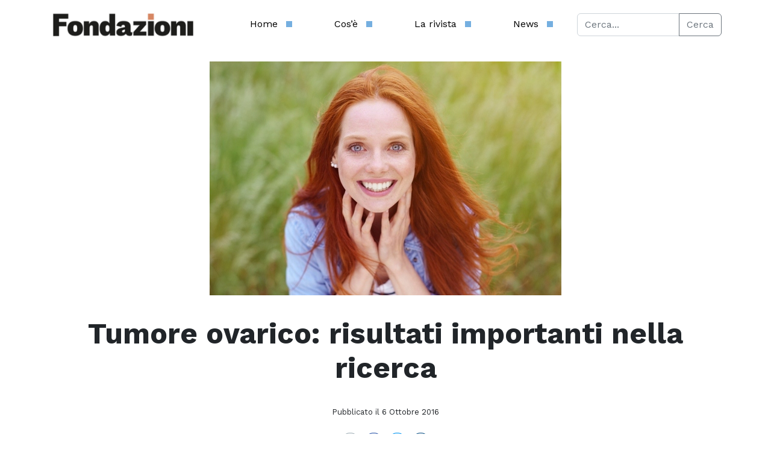

--- FILE ---
content_type: text/html; charset=UTF-8
request_url: https://fondazioni.acri.it/2016/10/06/tumore-ovarico-risultati-importanti-nella-ricerca/
body_size: 68775
content:

<!DOCTYPE html>
<html lang="it-IT">
<head>
	<meta charset="UTF-8">
	<meta name="viewport" content="width=device-width, initial-scale=1, shrink-to-fit=no">
	<script src='https://acconsento.click/script-gtm.js' id='acconsento-script' data-key='5UUiZw6IFTXJeOYAWBAO98f4ltJSV2G3G1LT7BBl'></script>
	<meta name='robots' content='index, follow, max-image-preview:large, max-snippet:-1, max-video-preview:-1' />

	<!-- This site is optimized with the Yoast SEO plugin v26.7 - https://yoast.com/wordpress/plugins/seo/ -->
	<title>Tumore ovarico: risultati importanti nella ricerca - Fondazioni - ACRI</title>
	<link rel="canonical" href="https://fondazioni.acri.it/2016/10/06/tumore-ovarico-risultati-importanti-nella-ricerca/" />
	<meta property="og:locale" content="it_IT" />
	<meta property="og:type" content="article" />
	<meta property="og:title" content="Tumore ovarico: risultati importanti nella ricerca - Fondazioni - ACRI" />
	<meta property="og:description" content="Fondazione Cariplo ha finanziato, insieme ad Airc (Associazione Italiana per la Ricerca sul Cancro) un importante studio sul MiROvaR, ovvero quella che &egrave; considerata la firma molecolare del carcinoma ovarico, il pi&ugrave; letale dei tumori di tipo ginecologico. MiROvaR consente di evidenziare il rischio di ricaduta delle pazienti sin dal momento della diagnosi, grazie all&rsquo;analisi [&hellip;]" />
	<meta property="og:url" content="https://fondazioni.acri.it/2016/10/06/tumore-ovarico-risultati-importanti-nella-ricerca/" />
	<meta property="og:site_name" content="Fondazioni - ACRI" />
	<meta property="article:published_time" content="2016-10-06T14:44:46+00:00" />
	<meta property="article:modified_time" content="2023-03-21T13:48:53+00:00" />
	<meta property="og:image" content="https://fondazioni.acri.it/wp-content/uploads/2019/12/shutterstock_431193127-6_10_2016-16_44_46-1.jpg" />
	<meta property="og:image:width" content="584" />
	<meta property="og:image:height" content="388" />
	<meta property="og:image:type" content="image/jpeg" />
	<meta name="author" content="AcriGest" />
	<meta name="twitter:card" content="summary_large_image" />
	<meta name="twitter:creator" content="@acri_ufficiale" />
	<meta name="twitter:site" content="@acri_ufficiale" />
	<meta name="twitter:label1" content="Scritto da" />
	<meta name="twitter:data1" content="AcriGest" />
	<meta name="twitter:label2" content="Tempo di lettura stimato" />
	<meta name="twitter:data2" content="2 minuti" />
	<script type="application/ld+json" class="yoast-schema-graph">{"@context":"https://schema.org","@graph":[{"@type":"Article","@id":"https://fondazioni.acri.it/2016/10/06/tumore-ovarico-risultati-importanti-nella-ricerca/#article","isPartOf":{"@id":"https://fondazioni.acri.it/2016/10/06/tumore-ovarico-risultati-importanti-nella-ricerca/"},"author":{"name":"AcriGest","@id":"https://fondazioni.acri.it/#/schema/person/a5df86f6d93ef0ed662bca74368f2905"},"headline":"Tumore ovarico: risultati importanti nella ricerca","datePublished":"2016-10-06T14:44:46+00:00","dateModified":"2023-03-21T13:48:53+00:00","mainEntityOfPage":{"@id":"https://fondazioni.acri.it/2016/10/06/tumore-ovarico-risultati-importanti-nella-ricerca/"},"wordCount":388,"publisher":{"@id":"https://fondazioni.acri.it/#organization"},"image":{"@id":"https://fondazioni.acri.it/2016/10/06/tumore-ovarico-risultati-importanti-nella-ricerca/#primaryimage"},"thumbnailUrl":"https://fondazioni.acri.it/wp-content/uploads/2019/12/shutterstock_431193127-6_10_2016-16_44_46-1.jpg","articleSection":["Innovazione","Temi"],"inLanguage":"it-IT"},{"@type":"WebPage","@id":"https://fondazioni.acri.it/2016/10/06/tumore-ovarico-risultati-importanti-nella-ricerca/","url":"https://fondazioni.acri.it/2016/10/06/tumore-ovarico-risultati-importanti-nella-ricerca/","name":"Tumore ovarico: risultati importanti nella ricerca - Fondazioni - ACRI","isPartOf":{"@id":"https://fondazioni.acri.it/#website"},"primaryImageOfPage":{"@id":"https://fondazioni.acri.it/2016/10/06/tumore-ovarico-risultati-importanti-nella-ricerca/#primaryimage"},"image":{"@id":"https://fondazioni.acri.it/2016/10/06/tumore-ovarico-risultati-importanti-nella-ricerca/#primaryimage"},"thumbnailUrl":"https://fondazioni.acri.it/wp-content/uploads/2019/12/shutterstock_431193127-6_10_2016-16_44_46-1.jpg","datePublished":"2016-10-06T14:44:46+00:00","dateModified":"2023-03-21T13:48:53+00:00","breadcrumb":{"@id":"https://fondazioni.acri.it/2016/10/06/tumore-ovarico-risultati-importanti-nella-ricerca/#breadcrumb"},"inLanguage":"it-IT","potentialAction":[{"@type":"ReadAction","target":["https://fondazioni.acri.it/2016/10/06/tumore-ovarico-risultati-importanti-nella-ricerca/"]}]},{"@type":"ImageObject","inLanguage":"it-IT","@id":"https://fondazioni.acri.it/2016/10/06/tumore-ovarico-risultati-importanti-nella-ricerca/#primaryimage","url":"https://fondazioni.acri.it/wp-content/uploads/2019/12/shutterstock_431193127-6_10_2016-16_44_46-1.jpg","contentUrl":"https://fondazioni.acri.it/wp-content/uploads/2019/12/shutterstock_431193127-6_10_2016-16_44_46-1.jpg","width":584,"height":388},{"@type":"BreadcrumbList","@id":"https://fondazioni.acri.it/2016/10/06/tumore-ovarico-risultati-importanti-nella-ricerca/#breadcrumb","itemListElement":[{"@type":"ListItem","position":1,"name":"Home","item":"https://fondazioni.acri.it/"},{"@type":"ListItem","position":2,"name":"Tumore ovarico: risultati importanti nella ricerca"}]},{"@type":"WebSite","@id":"https://fondazioni.acri.it/#website","url":"https://fondazioni.acri.it/","name":"Fondazioni - ACRI","description":"","publisher":{"@id":"https://fondazioni.acri.it/#organization"},"potentialAction":[{"@type":"SearchAction","target":{"@type":"EntryPoint","urlTemplate":"https://fondazioni.acri.it/?s={search_term_string}"},"query-input":{"@type":"PropertyValueSpecification","valueRequired":true,"valueName":"search_term_string"}}],"inLanguage":"it-IT"},{"@type":"Organization","@id":"https://fondazioni.acri.it/#organization","name":"Fondazioni - ACRI","url":"https://fondazioni.acri.it/","logo":{"@type":"ImageObject","inLanguage":"it-IT","@id":"https://fondazioni.acri.it/#/schema/logo/image/","url":"https://fondazioni.acri.it/wp-content/uploads/2023/03/fondazioni-logo-mar-23.svg","contentUrl":"https://fondazioni.acri.it/wp-content/uploads/2023/03/fondazioni-logo-mar-23.svg","width":462,"height":72,"caption":"Fondazioni - ACRI"},"image":{"@id":"https://fondazioni.acri.it/#/schema/logo/image/"},"sameAs":["https://x.com/acri_ufficiale","https://www.linkedin.com/company/associazione-fondazioni-di-origine-bancaria-acri/mycompany/"]},{"@type":"Person","@id":"https://fondazioni.acri.it/#/schema/person/a5df86f6d93ef0ed662bca74368f2905","name":"AcriGest","image":{"@type":"ImageObject","inLanguage":"it-IT","@id":"https://fondazioni.acri.it/#/schema/person/image/","url":"https://secure.gravatar.com/avatar/05e45db448a3c0fb3363aebbf772a8b81ff39242f267c2ad637c974f56385545?s=96&d=mm&r=g","contentUrl":"https://secure.gravatar.com/avatar/05e45db448a3c0fb3363aebbf772a8b81ff39242f267c2ad637c974f56385545?s=96&d=mm&r=g","caption":"AcriGest"},"url":"https://fondazioni.acri.it/author/acrigest/"}]}</script>
	<!-- / Yoast SEO plugin. -->


<link rel="alternate" type="application/rss+xml" title="Fondazioni - ACRI &raquo; Feed" href="https://fondazioni.acri.it/feed/" />
<link rel="alternate" type="application/rss+xml" title="Fondazioni - ACRI &raquo; Feed dei commenti" href="https://fondazioni.acri.it/comments/feed/" />
<link rel="alternate" type="application/rss+xml" title="Fondazioni - ACRI &raquo; Tumore ovarico: risultati importanti nella ricerca Feed dei commenti" href="https://fondazioni.acri.it/2016/10/06/tumore-ovarico-risultati-importanti-nella-ricerca/feed/" />
<link rel="alternate" title="oEmbed (JSON)" type="application/json+oembed" href="https://fondazioni.acri.it/wp-json/oembed/1.0/embed?url=https%3A%2F%2Ffondazioni.acri.it%2F2016%2F10%2F06%2Ftumore-ovarico-risultati-importanti-nella-ricerca%2F" />
<link rel="alternate" title="oEmbed (XML)" type="text/xml+oembed" href="https://fondazioni.acri.it/wp-json/oembed/1.0/embed?url=https%3A%2F%2Ffondazioni.acri.it%2F2016%2F10%2F06%2Ftumore-ovarico-risultati-importanti-nella-ricerca%2F&#038;format=xml" />
<style id='wp-img-auto-sizes-contain-inline-css'>
img:is([sizes=auto i],[sizes^="auto," i]){contain-intrinsic-size:3000px 1500px}
/*# sourceURL=wp-img-auto-sizes-contain-inline-css */
</style>
<style id='wp-emoji-styles-inline-css'>

	img.wp-smiley, img.emoji {
		display: inline !important;
		border: none !important;
		box-shadow: none !important;
		height: 1em !important;
		width: 1em !important;
		margin: 0 0.07em !important;
		vertical-align: -0.1em !important;
		background: none !important;
		padding: 0 !important;
	}
/*# sourceURL=wp-emoji-styles-inline-css */
</style>
<style id='wp-block-library-inline-css'>
:root{--wp-block-synced-color:#7a00df;--wp-block-synced-color--rgb:122,0,223;--wp-bound-block-color:var(--wp-block-synced-color);--wp-editor-canvas-background:#ddd;--wp-admin-theme-color:#007cba;--wp-admin-theme-color--rgb:0,124,186;--wp-admin-theme-color-darker-10:#006ba1;--wp-admin-theme-color-darker-10--rgb:0,107,160.5;--wp-admin-theme-color-darker-20:#005a87;--wp-admin-theme-color-darker-20--rgb:0,90,135;--wp-admin-border-width-focus:2px}@media (min-resolution:192dpi){:root{--wp-admin-border-width-focus:1.5px}}.wp-element-button{cursor:pointer}:root .has-very-light-gray-background-color{background-color:#eee}:root .has-very-dark-gray-background-color{background-color:#313131}:root .has-very-light-gray-color{color:#eee}:root .has-very-dark-gray-color{color:#313131}:root .has-vivid-green-cyan-to-vivid-cyan-blue-gradient-background{background:linear-gradient(135deg,#00d084,#0693e3)}:root .has-purple-crush-gradient-background{background:linear-gradient(135deg,#34e2e4,#4721fb 50%,#ab1dfe)}:root .has-hazy-dawn-gradient-background{background:linear-gradient(135deg,#faaca8,#dad0ec)}:root .has-subdued-olive-gradient-background{background:linear-gradient(135deg,#fafae1,#67a671)}:root .has-atomic-cream-gradient-background{background:linear-gradient(135deg,#fdd79a,#004a59)}:root .has-nightshade-gradient-background{background:linear-gradient(135deg,#330968,#31cdcf)}:root .has-midnight-gradient-background{background:linear-gradient(135deg,#020381,#2874fc)}:root{--wp--preset--font-size--normal:16px;--wp--preset--font-size--huge:42px}.has-regular-font-size{font-size:1em}.has-larger-font-size{font-size:2.625em}.has-normal-font-size{font-size:var(--wp--preset--font-size--normal)}.has-huge-font-size{font-size:var(--wp--preset--font-size--huge)}.has-text-align-center{text-align:center}.has-text-align-left{text-align:left}.has-text-align-right{text-align:right}.has-fit-text{white-space:nowrap!important}#end-resizable-editor-section{display:none}.aligncenter{clear:both}.items-justified-left{justify-content:flex-start}.items-justified-center{justify-content:center}.items-justified-right{justify-content:flex-end}.items-justified-space-between{justify-content:space-between}.screen-reader-text{border:0;clip-path:inset(50%);height:1px;margin:-1px;overflow:hidden;padding:0;position:absolute;width:1px;word-wrap:normal!important}.screen-reader-text:focus{background-color:#ddd;clip-path:none;color:#444;display:block;font-size:1em;height:auto;left:5px;line-height:normal;padding:15px 23px 14px;text-decoration:none;top:5px;width:auto;z-index:100000}html :where(.has-border-color){border-style:solid}html :where([style*=border-top-color]){border-top-style:solid}html :where([style*=border-right-color]){border-right-style:solid}html :where([style*=border-bottom-color]){border-bottom-style:solid}html :where([style*=border-left-color]){border-left-style:solid}html :where([style*=border-width]){border-style:solid}html :where([style*=border-top-width]){border-top-style:solid}html :where([style*=border-right-width]){border-right-style:solid}html :where([style*=border-bottom-width]){border-bottom-style:solid}html :where([style*=border-left-width]){border-left-style:solid}html :where(img[class*=wp-image-]){height:auto;max-width:100%}:where(figure){margin:0 0 1em}html :where(.is-position-sticky){--wp-admin--admin-bar--position-offset:var(--wp-admin--admin-bar--height,0px)}@media screen and (max-width:600px){html :where(.is-position-sticky){--wp-admin--admin-bar--position-offset:0px}}

/*# sourceURL=wp-block-library-inline-css */
</style><style id='global-styles-inline-css'>
:root{--wp--preset--aspect-ratio--square: 1;--wp--preset--aspect-ratio--4-3: 4/3;--wp--preset--aspect-ratio--3-4: 3/4;--wp--preset--aspect-ratio--3-2: 3/2;--wp--preset--aspect-ratio--2-3: 2/3;--wp--preset--aspect-ratio--16-9: 16/9;--wp--preset--aspect-ratio--9-16: 9/16;--wp--preset--color--black: #000000;--wp--preset--color--cyan-bluish-gray: #abb8c3;--wp--preset--color--white: #ffffff;--wp--preset--color--pale-pink: #f78da7;--wp--preset--color--vivid-red: #cf2e2e;--wp--preset--color--luminous-vivid-orange: #ff6900;--wp--preset--color--luminous-vivid-amber: #fcb900;--wp--preset--color--light-green-cyan: #7bdcb5;--wp--preset--color--vivid-green-cyan: #00d084;--wp--preset--color--pale-cyan-blue: #8ed1fc;--wp--preset--color--vivid-cyan-blue: #0693e3;--wp--preset--color--vivid-purple: #9b51e0;--wp--preset--gradient--vivid-cyan-blue-to-vivid-purple: linear-gradient(135deg,rgb(6,147,227) 0%,rgb(155,81,224) 100%);--wp--preset--gradient--light-green-cyan-to-vivid-green-cyan: linear-gradient(135deg,rgb(122,220,180) 0%,rgb(0,208,130) 100%);--wp--preset--gradient--luminous-vivid-amber-to-luminous-vivid-orange: linear-gradient(135deg,rgb(252,185,0) 0%,rgb(255,105,0) 100%);--wp--preset--gradient--luminous-vivid-orange-to-vivid-red: linear-gradient(135deg,rgb(255,105,0) 0%,rgb(207,46,46) 100%);--wp--preset--gradient--very-light-gray-to-cyan-bluish-gray: linear-gradient(135deg,rgb(238,238,238) 0%,rgb(169,184,195) 100%);--wp--preset--gradient--cool-to-warm-spectrum: linear-gradient(135deg,rgb(74,234,220) 0%,rgb(151,120,209) 20%,rgb(207,42,186) 40%,rgb(238,44,130) 60%,rgb(251,105,98) 80%,rgb(254,248,76) 100%);--wp--preset--gradient--blush-light-purple: linear-gradient(135deg,rgb(255,206,236) 0%,rgb(152,150,240) 100%);--wp--preset--gradient--blush-bordeaux: linear-gradient(135deg,rgb(254,205,165) 0%,rgb(254,45,45) 50%,rgb(107,0,62) 100%);--wp--preset--gradient--luminous-dusk: linear-gradient(135deg,rgb(255,203,112) 0%,rgb(199,81,192) 50%,rgb(65,88,208) 100%);--wp--preset--gradient--pale-ocean: linear-gradient(135deg,rgb(255,245,203) 0%,rgb(182,227,212) 50%,rgb(51,167,181) 100%);--wp--preset--gradient--electric-grass: linear-gradient(135deg,rgb(202,248,128) 0%,rgb(113,206,126) 100%);--wp--preset--gradient--midnight: linear-gradient(135deg,rgb(2,3,129) 0%,rgb(40,116,252) 100%);--wp--preset--font-size--small: 13px;--wp--preset--font-size--medium: 20px;--wp--preset--font-size--large: 36px;--wp--preset--font-size--x-large: 42px;--wp--preset--spacing--20: 0.44rem;--wp--preset--spacing--30: 0.67rem;--wp--preset--spacing--40: 1rem;--wp--preset--spacing--50: 1.5rem;--wp--preset--spacing--60: 2.25rem;--wp--preset--spacing--70: 3.38rem;--wp--preset--spacing--80: 5.06rem;--wp--preset--shadow--natural: 6px 6px 9px rgba(0, 0, 0, 0.2);--wp--preset--shadow--deep: 12px 12px 50px rgba(0, 0, 0, 0.4);--wp--preset--shadow--sharp: 6px 6px 0px rgba(0, 0, 0, 0.2);--wp--preset--shadow--outlined: 6px 6px 0px -3px rgb(255, 255, 255), 6px 6px rgb(0, 0, 0);--wp--preset--shadow--crisp: 6px 6px 0px rgb(0, 0, 0);}:where(.is-layout-flex){gap: 0.5em;}:where(.is-layout-grid){gap: 0.5em;}body .is-layout-flex{display: flex;}.is-layout-flex{flex-wrap: wrap;align-items: center;}.is-layout-flex > :is(*, div){margin: 0;}body .is-layout-grid{display: grid;}.is-layout-grid > :is(*, div){margin: 0;}:where(.wp-block-columns.is-layout-flex){gap: 2em;}:where(.wp-block-columns.is-layout-grid){gap: 2em;}:where(.wp-block-post-template.is-layout-flex){gap: 1.25em;}:where(.wp-block-post-template.is-layout-grid){gap: 1.25em;}.has-black-color{color: var(--wp--preset--color--black) !important;}.has-cyan-bluish-gray-color{color: var(--wp--preset--color--cyan-bluish-gray) !important;}.has-white-color{color: var(--wp--preset--color--white) !important;}.has-pale-pink-color{color: var(--wp--preset--color--pale-pink) !important;}.has-vivid-red-color{color: var(--wp--preset--color--vivid-red) !important;}.has-luminous-vivid-orange-color{color: var(--wp--preset--color--luminous-vivid-orange) !important;}.has-luminous-vivid-amber-color{color: var(--wp--preset--color--luminous-vivid-amber) !important;}.has-light-green-cyan-color{color: var(--wp--preset--color--light-green-cyan) !important;}.has-vivid-green-cyan-color{color: var(--wp--preset--color--vivid-green-cyan) !important;}.has-pale-cyan-blue-color{color: var(--wp--preset--color--pale-cyan-blue) !important;}.has-vivid-cyan-blue-color{color: var(--wp--preset--color--vivid-cyan-blue) !important;}.has-vivid-purple-color{color: var(--wp--preset--color--vivid-purple) !important;}.has-black-background-color{background-color: var(--wp--preset--color--black) !important;}.has-cyan-bluish-gray-background-color{background-color: var(--wp--preset--color--cyan-bluish-gray) !important;}.has-white-background-color{background-color: var(--wp--preset--color--white) !important;}.has-pale-pink-background-color{background-color: var(--wp--preset--color--pale-pink) !important;}.has-vivid-red-background-color{background-color: var(--wp--preset--color--vivid-red) !important;}.has-luminous-vivid-orange-background-color{background-color: var(--wp--preset--color--luminous-vivid-orange) !important;}.has-luminous-vivid-amber-background-color{background-color: var(--wp--preset--color--luminous-vivid-amber) !important;}.has-light-green-cyan-background-color{background-color: var(--wp--preset--color--light-green-cyan) !important;}.has-vivid-green-cyan-background-color{background-color: var(--wp--preset--color--vivid-green-cyan) !important;}.has-pale-cyan-blue-background-color{background-color: var(--wp--preset--color--pale-cyan-blue) !important;}.has-vivid-cyan-blue-background-color{background-color: var(--wp--preset--color--vivid-cyan-blue) !important;}.has-vivid-purple-background-color{background-color: var(--wp--preset--color--vivid-purple) !important;}.has-black-border-color{border-color: var(--wp--preset--color--black) !important;}.has-cyan-bluish-gray-border-color{border-color: var(--wp--preset--color--cyan-bluish-gray) !important;}.has-white-border-color{border-color: var(--wp--preset--color--white) !important;}.has-pale-pink-border-color{border-color: var(--wp--preset--color--pale-pink) !important;}.has-vivid-red-border-color{border-color: var(--wp--preset--color--vivid-red) !important;}.has-luminous-vivid-orange-border-color{border-color: var(--wp--preset--color--luminous-vivid-orange) !important;}.has-luminous-vivid-amber-border-color{border-color: var(--wp--preset--color--luminous-vivid-amber) !important;}.has-light-green-cyan-border-color{border-color: var(--wp--preset--color--light-green-cyan) !important;}.has-vivid-green-cyan-border-color{border-color: var(--wp--preset--color--vivid-green-cyan) !important;}.has-pale-cyan-blue-border-color{border-color: var(--wp--preset--color--pale-cyan-blue) !important;}.has-vivid-cyan-blue-border-color{border-color: var(--wp--preset--color--vivid-cyan-blue) !important;}.has-vivid-purple-border-color{border-color: var(--wp--preset--color--vivid-purple) !important;}.has-vivid-cyan-blue-to-vivid-purple-gradient-background{background: var(--wp--preset--gradient--vivid-cyan-blue-to-vivid-purple) !important;}.has-light-green-cyan-to-vivid-green-cyan-gradient-background{background: var(--wp--preset--gradient--light-green-cyan-to-vivid-green-cyan) !important;}.has-luminous-vivid-amber-to-luminous-vivid-orange-gradient-background{background: var(--wp--preset--gradient--luminous-vivid-amber-to-luminous-vivid-orange) !important;}.has-luminous-vivid-orange-to-vivid-red-gradient-background{background: var(--wp--preset--gradient--luminous-vivid-orange-to-vivid-red) !important;}.has-very-light-gray-to-cyan-bluish-gray-gradient-background{background: var(--wp--preset--gradient--very-light-gray-to-cyan-bluish-gray) !important;}.has-cool-to-warm-spectrum-gradient-background{background: var(--wp--preset--gradient--cool-to-warm-spectrum) !important;}.has-blush-light-purple-gradient-background{background: var(--wp--preset--gradient--blush-light-purple) !important;}.has-blush-bordeaux-gradient-background{background: var(--wp--preset--gradient--blush-bordeaux) !important;}.has-luminous-dusk-gradient-background{background: var(--wp--preset--gradient--luminous-dusk) !important;}.has-pale-ocean-gradient-background{background: var(--wp--preset--gradient--pale-ocean) !important;}.has-electric-grass-gradient-background{background: var(--wp--preset--gradient--electric-grass) !important;}.has-midnight-gradient-background{background: var(--wp--preset--gradient--midnight) !important;}.has-small-font-size{font-size: var(--wp--preset--font-size--small) !important;}.has-medium-font-size{font-size: var(--wp--preset--font-size--medium) !important;}.has-large-font-size{font-size: var(--wp--preset--font-size--large) !important;}.has-x-large-font-size{font-size: var(--wp--preset--font-size--x-large) !important;}
/*# sourceURL=global-styles-inline-css */
</style>

<style id='classic-theme-styles-inline-css'>
/*! This file is auto-generated */
.wp-block-button__link{color:#fff;background-color:#32373c;border-radius:9999px;box-shadow:none;text-decoration:none;padding:calc(.667em + 2px) calc(1.333em + 2px);font-size:1.125em}.wp-block-file__button{background:#32373c;color:#fff;text-decoration:none}
/*# sourceURL=/wp-includes/css/classic-themes.min.css */
</style>
<link rel='stylesheet' id='wppa_style-css' href='https://fondazioni.acri.it/wp-content/plugins/wp-photo-album-plus-xsaw-gu/wppa-style.css?ver=240910-83411' media='all' />
<style id='wppa_style-inline-css'>

.wppa-box {	border-style: solid; border-width:1px;border-radius:6px; -moz-border-radius:6px;margin-bottom:8px;background-color:#eeeeee;border-color:#cccccc; }
.wppa-mini-box { border-style: solid; border-width:1px;border-radius:2px;border-color:#cccccc; }
.wppa-cover-box {  }
.wppa-cover-text-frame {  }
.wppa-box-text {  }
.wppa-box-text, .wppa-box-text-nocolor { font-weight:normal; }
.wppa-thumb-text { font-weight:normal; }
.wppa-nav-text { font-weight:normal; }
.wppa-img { background-color:#eeeeee; }
.wppa-title { font-weight:bold; }
.wppa-fulldesc { font-weight:normal; }
.wppa-fulltitle { font-weight:normal; }
/*# sourceURL=wppa_style-inline-css */
</style>
<link rel='stylesheet' id='chld_thm_cfg_parent-css' href='https://fondazioni.acri.it/wp-content/themes/fondazioni/style.css?ver=6.9' media='all' />
<link rel='stylesheet' id='style-css' href='https://fondazioni.acri.it/wp-content/themes/fondazioni-child/style.css?ver=3.3.5.1678185735' media='all' />
<link rel='stylesheet' id='main-css' href='https://fondazioni.acri.it/wp-content/themes/fondazioni/assets/dist/main.css?ver=3.3.5.1678185735' media='all' />
<link rel='stylesheet' id='glg-photobox-style-css' href='https://fondazioni.acri.it/wp-content/plugins/gallery-lightbox-slider/css/photobox/photobox.min.css?ver=1.0.0.41' media='' />
<script src="https://fondazioni.acri.it/wp-includes/js/jquery/jquery.min.js?ver=3.7.1" id="jquery-core-js"></script>
<script src="https://fondazioni.acri.it/wp-includes/js/jquery/jquery-migrate.min.js?ver=3.4.1" id="jquery-migrate-js"></script>
<script src="https://fondazioni.acri.it/wp-includes/js/dist/hooks.min.js?ver=dd5603f07f9220ed27f1" id="wp-hooks-js"></script>
<script src="https://fondazioni.acri.it/wp-includes/js/dist/i18n.min.js?ver=c26c3dc7bed366793375" id="wp-i18n-js"></script>
<script id="wp-i18n-js-after">
wp.i18n.setLocaleData( { 'text direction\u0004ltr': [ 'ltr' ] } );
//# sourceURL=wp-i18n-js-after
</script>
<script src="https://fondazioni.acri.it/wp-content/plugins/wp-photo-album-plus-xsaw-gu/js/wppa-decls.js?ver=240910-63411" id="wppa-decls-js"></script>
<script src="https://fondazioni.acri.it/wp-includes/js/jquery/jquery.form.min.js?ver=4.3.0" id="jquery-form-js"></script>
<script src="https://fondazioni.acri.it/wp-includes/js/imagesloaded.min.js?ver=5.0.0" id="imagesloaded-js"></script>
<script src="https://fondazioni.acri.it/wp-includes/js/masonry.min.js?ver=4.2.2" id="masonry-js"></script>
<script src="https://fondazioni.acri.it/wp-includes/js/jquery/jquery.masonry.min.js?ver=3.1.2b" id="jquery-masonry-js"></script>
<script src="https://fondazioni.acri.it/wp-includes/js/jquery/ui/core.min.js?ver=1.13.3" id="jquery-ui-core-js"></script>
<script src="https://fondazioni.acri.it/wp-includes/js/jquery/ui/mouse.min.js?ver=1.13.3" id="jquery-ui-mouse-js"></script>
<script src="https://fondazioni.acri.it/wp-includes/js/jquery/ui/resizable.min.js?ver=1.13.3" id="jquery-ui-resizable-js"></script>
<script src="https://fondazioni.acri.it/wp-includes/js/jquery/ui/draggable.min.js?ver=1.13.3" id="jquery-ui-draggable-js"></script>
<script src="https://fondazioni.acri.it/wp-includes/js/jquery/ui/controlgroup.min.js?ver=1.13.3" id="jquery-ui-controlgroup-js"></script>
<script src="https://fondazioni.acri.it/wp-includes/js/jquery/ui/checkboxradio.min.js?ver=1.13.3" id="jquery-ui-checkboxradio-js"></script>
<script src="https://fondazioni.acri.it/wp-includes/js/jquery/ui/button.min.js?ver=1.13.3" id="jquery-ui-button-js"></script>
<script src="https://fondazioni.acri.it/wp-includes/js/jquery/ui/dialog.min.js?ver=1.13.3" id="jquery-ui-dialog-js"></script>
<script id="wppa-all-js-extra">
var wppaObj = {"restUrl":"https://fondazioni.acri.it/wp-json/","restNonce":"d6bca02af5"};
//# sourceURL=wppa-all-js-extra
</script>
<script src="https://fondazioni.acri.it/wp-content/plugins/wp-photo-album-plus-xsaw-gu/js/wppa-all.js?ver=240910-63411" id="wppa-all-js"></script>
<script src="https://fondazioni.acri.it/wp-content/plugins/wp-photo-album-plus-xsaw-gu/vendor/jquery-easing/jquery.easing.min.js?ver=8.8.03.003" id="nicescrollr-easing-min-js-js"></script>
<script src="https://fondazioni.acri.it/wp-content/plugins/gallery-lightbox-slider/js/jquery/photobox/jquery.photobox.min.js?ver=1.0.0.41" id="glg-photobox-js"></script>
<link rel="https://api.w.org/" href="https://fondazioni.acri.it/wp-json/" /><link rel="alternate" title="JSON" type="application/json" href="https://fondazioni.acri.it/wp-json/wp/v2/posts/4786" /><link rel="EditURI" type="application/rsd+xml" title="RSD" href="https://fondazioni.acri.it/xmlrpc.php?rsd" />
<meta name="generator" content="WordPress 6.9" />
<link rel='shortlink' href='https://fondazioni.acri.it/?p=4786' />
<meta name="generator" content="Powered by WPBakery Page Builder - drag and drop page builder for WordPress."/>
<meta name="generator" content="Powered by Slider Revolution 6.5.19 - responsive, Mobile-Friendly Slider Plugin for WordPress with comfortable drag and drop interface." />
<link rel="icon" href="https://fondazioni.acri.it/wp-content/uploads/2023/03/cropped-Fondazioni-favicon-512x512-1-32x32.png" sizes="32x32" />
<link rel="icon" href="https://fondazioni.acri.it/wp-content/uploads/2023/03/cropped-Fondazioni-favicon-512x512-1-192x192.png" sizes="192x192" />
<link rel="apple-touch-icon" href="https://fondazioni.acri.it/wp-content/uploads/2023/03/cropped-Fondazioni-favicon-512x512-1-180x180.png" />
<meta name="msapplication-TileImage" content="https://fondazioni.acri.it/wp-content/uploads/2023/03/cropped-Fondazioni-favicon-512x512-1-270x270.png" />
<script>function setREVStartSize(e){
			//window.requestAnimationFrame(function() {
				window.RSIW = window.RSIW===undefined ? window.innerWidth : window.RSIW;
				window.RSIH = window.RSIH===undefined ? window.innerHeight : window.RSIH;
				try {
					var pw = document.getElementById(e.c).parentNode.offsetWidth,
						newh;
					pw = pw===0 || isNaN(pw) ? window.RSIW : pw;
					e.tabw = e.tabw===undefined ? 0 : parseInt(e.tabw);
					e.thumbw = e.thumbw===undefined ? 0 : parseInt(e.thumbw);
					e.tabh = e.tabh===undefined ? 0 : parseInt(e.tabh);
					e.thumbh = e.thumbh===undefined ? 0 : parseInt(e.thumbh);
					e.tabhide = e.tabhide===undefined ? 0 : parseInt(e.tabhide);
					e.thumbhide = e.thumbhide===undefined ? 0 : parseInt(e.thumbhide);
					e.mh = e.mh===undefined || e.mh=="" || e.mh==="auto" ? 0 : parseInt(e.mh,0);
					if(e.layout==="fullscreen" || e.l==="fullscreen")
						newh = Math.max(e.mh,window.RSIH);
					else{
						e.gw = Array.isArray(e.gw) ? e.gw : [e.gw];
						for (var i in e.rl) if (e.gw[i]===undefined || e.gw[i]===0) e.gw[i] = e.gw[i-1];
						e.gh = e.el===undefined || e.el==="" || (Array.isArray(e.el) && e.el.length==0)? e.gh : e.el;
						e.gh = Array.isArray(e.gh) ? e.gh : [e.gh];
						for (var i in e.rl) if (e.gh[i]===undefined || e.gh[i]===0) e.gh[i] = e.gh[i-1];
											
						var nl = new Array(e.rl.length),
							ix = 0,
							sl;
						e.tabw = e.tabhide>=pw ? 0 : e.tabw;
						e.thumbw = e.thumbhide>=pw ? 0 : e.thumbw;
						e.tabh = e.tabhide>=pw ? 0 : e.tabh;
						e.thumbh = e.thumbhide>=pw ? 0 : e.thumbh;
						for (var i in e.rl) nl[i] = e.rl[i]<window.RSIW ? 0 : e.rl[i];
						sl = nl[0];
						for (var i in nl) if (sl>nl[i] && nl[i]>0) { sl = nl[i]; ix=i;}
						var m = pw>(e.gw[ix]+e.tabw+e.thumbw) ? 1 : (pw-(e.tabw+e.thumbw)) / (e.gw[ix]);
						newh =  (e.gh[ix] * m) + (e.tabh + e.thumbh);
					}
					var el = document.getElementById(e.c);
					if (el!==null && el) el.style.height = newh+"px";
					el = document.getElementById(e.c+"_wrapper");
					if (el!==null && el) {
						el.style.height = newh+"px";
						el.style.display = "block";
					}
				} catch(e){
					console.log("Failure at Presize of Slider:" + e)
				}
			//});
		  };</script>
<noscript><style> .wpb_animate_when_almost_visible { opacity: 1; }</style></noscript>	<!--script type="text/javascript">
var _iub = _iub || [];
_iub.csConfiguration = {"askConsentAtCookiePolicyUpdate":true,"countryDetection":true,"enableLgpd":true,"enableUspr":true,"floatingPreferencesButtonDisplay":"bottom-right","lgpdAppliesGlobally":false,"perPurposeConsent":true,"siteId":3058203,"whitelabel":false,"cookiePolicyId":69336180,"lang":"it", "banner":{ "acceptButtonCaptionColor":"#FFFFFF","acceptButtonColor":"#0073CE","acceptButtonDisplay":true,"backgroundColor":"#FFFFFF","brandBackgroundColor":"#FFFFFF","brandTextColor":"#000000","closeButtonDisplay":false,"customizeButtonCaptionColor":"#4D4D4D","customizeButtonColor":"#DADADA","customizeButtonDisplay":true,"explicitWithdrawal":true,"listPurposes":true,"logo":"[data-uri]","position":"float-top-center","rejectButtonCaptionColor":"#FFFFFF","rejectButtonColor":"#0073CE","rejectButtonDisplay":true,"showPurposesToggles":true,"textColor":"#000000" }};
</script>
<script type="text/javascript" src="//cdn.iubenda.com/cs/gpp/stub.js"></script>
<script type="text/javascript" src="//cdn.iubenda.com/cs/iubenda_cs.js" charset="UTF-8" async></script-->
	<!-- Matomo -->
	<script>
		var _paq = window._paq = window._paq || [];
		/* tracker methods like "setCustomDimension" should be called before "trackPageView" */
		_paq.push(['trackPageView']);
		_paq.push(['enableLinkTracking']);
		(function() {
		var u="https://matomo.vortix.it/matomo/";
		_paq.push(['setTrackerUrl', u+'matomo.php']);
		_paq.push(['setSiteId', '8']);
		var d=document, g=d.createElement('script'), s=d.getElementsByTagName('script')[0];
		g.async=true; g.src=u+'matomo.js'; s.parentNode.insertBefore(g,s);
		})();
	</script>
	<!-- End Matomo Code -->
	<link rel="preconnect" href="https://fonts.googleapis.com">
	<link rel="preconnect" href="https://fonts.gstatic.com" crossorigin>
	<link href="https://fonts.googleapis.com/css2?family=Work+Sans:ital,wght@0,400;0,500;0,600;0,700;0,800;0,900;1,400&display=swap" rel="stylesheet">
<link rel='stylesheet' id='yarppRelatedCss-css' href='https://fondazioni.acri.it/wp-content/plugins/yet-another-related-posts-plugin/style/related.css?ver=5.30.11' media='all' />
<link rel='stylesheet' id='yarpp-thumbnails-css' href='https://fondazioni.acri.it/wp-content/plugins/yet-another-related-posts-plugin/style/styles_thumbnails.css?ver=5.30.11' media='all' />
<style id='yarpp-thumbnails-inline-css'>
.yarpp-thumbnails-horizontal .yarpp-thumbnail {width: 1034px;height: 1074px;margin: 5px;margin-left: 0px;}.yarpp-thumbnail > img, .yarpp-thumbnail-default {width: 1024px;height: 1024px;margin: 5px;}.yarpp-thumbnails-horizontal .yarpp-thumbnail-title {margin: 7px;margin-top: 0px;width: 1024px;}.yarpp-thumbnail-default > img {min-height: 1024px;min-width: 1024px;}
/*# sourceURL=yarpp-thumbnails-inline-css */
</style>
<link rel='stylesheet' id='rs-plugin-settings-css' href='https://fondazioni.acri.it/wp-content/plugins/revslider/public/assets/css/rs6.css?ver=6.5.19' media='all' />
<style id='rs-plugin-settings-inline-css'>
#rs-demo-id {}
/*# sourceURL=rs-plugin-settings-inline-css */
</style>
</head>


<body class="wp-singular post-template-default single single-post postid-4786 single-format-standard wp-theme-fondazioni wp-child-theme-fondazioni-child wpb-js-composer js-comp-ver-6.8.0 vc_responsive">


<a href="#main" class="visually-hidden-focusable">Skip to main content</a>

<div id="wrapper">
	<header>
		<nav id="header" class="navbar navbar-expand-md navbar-light bg-light fixed-top">
			<div class="container">
				<a class="navbar-brand" href="https://fondazioni.acri.it" title="Fondazioni &#8211; ACRI" rel="home">
											<img src="https://fondazioni.acri.it/wp-content/uploads/2024/06/Widget-Fondazioni-2.png" alt="Fondazioni &#8211; ACRI" />
									</a>

				<button class="navbar-toggler" type="button" data-bs-toggle="collapse" data-bs-target="#navbar" aria-controls="navbar" aria-expanded="false" aria-label="Toggle navigation">
					<span class="navbar-toggler-icon"></span>
				</button>

				<div id="navbar" class="collapse navbar-collapse">
					<ul id="menu-menu" class="navbar-nav"><li itemscope="itemscope" itemtype="https://www.schema.org/SiteNavigationElement" id="menu-item-19140" class="menu-item menu-item-type-custom menu-item-object-custom nav-item menu-item-19140"><a title="Home" href="/" class="nav-link">Home</a></li>
<li itemscope="itemscope" itemtype="https://www.schema.org/SiteNavigationElement" id="menu-item-21887" class="menu-item menu-item-type-post_type menu-item-object-page nav-item menu-item-21887"><a title="Cos’è" href="https://fondazioni.acri.it/cose/" class="nav-link">Cos’è</a></li>
<li itemscope="itemscope" itemtype="https://www.schema.org/SiteNavigationElement" id="menu-item-19142" class="menu-item menu-item-type-custom menu-item-object-custom nav-item menu-item-19142"><a title="La rivista" href="/fondazioni_online" class="nav-link">La rivista</a></li>
<li itemscope="itemscope" itemtype="https://www.schema.org/SiteNavigationElement" id="menu-item-19143" class="menu-item menu-item-type-custom menu-item-object-custom nav-item menu-item-19143"><a title="News" href="/category/notizie" class="nav-link">News</a></li>
</ul>							<form class="search-form my-2 my-lg-0" role="search" method="get" action="https://fondazioni.acri.it/">
								<div class="input-group">
									<input type="text" name="s" class="form-control" placeholder="Cerca..." title="Search" />
									<button type="submit" name="submit" class="btn btn-outline-secondary">Cerca</button>
								</div>
							</form>
									</div><!-- /.navbar-collapse -->
			</div><!-- /.container -->
		</nav><!-- /#header -->
	</header>

	<main id="main" class="container" style="padding-top: 66px;">
					<div class="row">
				<div class="col-md-12 col-sm-12">
		
<article id="post-4786" class="post-4786 post type-post status-publish format-standard has-post-thumbnail hentry category-innovazione category-temi">
	<header class="entry-header text-center">
		<div class="post-thumbnail" style="max-width:800px;margin:20px auto 0"><img width="584" height="388" src="https://fondazioni.acri.it/wp-content/uploads/2019/12/shutterstock_431193127-6_10_2016-16_44_46-1.jpg" class="attachment-rta_thumb_cropped_1165x605 size-rta_thumb_cropped_1165x605 wp-post-image" alt="" decoding="async" fetchpriority="high" srcset="https://fondazioni.acri.it/wp-content/uploads/2019/12/shutterstock_431193127-6_10_2016-16_44_46-1.jpg 584w, https://fondazioni.acri.it/wp-content/uploads/2019/12/shutterstock_431193127-6_10_2016-16_44_46-1-300x199.jpg 300w" sizes="(max-width: 584px) 100vw, 584px" /></div>		<h1 class="entry-title">Tumore ovarico: risultati importanti nella ricerca</h1>
					<div class="entry-meta" style="margin-top:0">
				<span class="sep">Pubblicato il </span><time class="entry-date" datetime="2016-10-06T16:44:46+02:00">6 Ottobre 2016</time>				<p class="text-center mt-4">
					<a href="mailto:"><img src="/wp-content/uploads/2023/03/mail_icona.svg"></a> <a href="https://www.facebook.com/sharer/sharer.php?u=https://fondazioni.acri.it/2016/10/06/tumore-ovarico-risultati-importanti-nella-ricerca" target="_blank"><img src="/wp-content/uploads/2023/03/facebook_icona.svg"></a> <a href="https://twitter.com/intent/tweet?url=https://fondazioni.acri.it/2016/10/06/tumore-ovarico-risultati-importanti-nella-ricerca" target="_blank"><img src="/wp-content/uploads/2023/03/twitter-icon.svg"></a> <a href="https://www.linkedin.com/sharing/share-offsite/?url=https://fondazioni.acri.it/2016/10/06/tumore-ovarico-risultati-importanti-nella-ricerca" target="_blank"><img src="/wp-content/uploads/2023/04/in-icon.svg" style="max-width:33px"></a></div>
				</p>
			</div><!-- /.entry-meta -->
			</header><!-- /.entry-header -->
	<div class="entry-content">
		<p><span style="font-size: 13px;">Fondazione Cariplo ha finanziato, insieme ad Airc (Associazione Italiana per la Ricerca sul Cancro) un importante studio sul MiROvaR, ovvero quella che &egrave; considerata la firma molecolare del carcinoma ovarico, il pi&ugrave; letale dei tumori di tipo ginecologico. MiROvaR consente di evidenziare il rischio di ricaduta delle pazienti sin dal momento della diagnosi, grazie all&rsquo;analisi di 35 microRNA, la cui funzione &egrave; quella di regolare l&rsquo;espressione di molti geni e quindi il comportamento delle cellule. &laquo;Il carcinoma ovarico &egrave; un tumore poco frequente, ma ad elevata mortalit&agrave;. &Egrave; di difficile diagnosi e caratterizzato da un&rsquo;elevata eterogeneit&agrave; sia patologica sia molecolare e tende a ripresentarsi dopo la chemioterapia, sviluppando resistenza ai trattamenti farmacologici &ndash; spiega Delia Mezzanzanica, responsabile della Struttura di Terapie Molecolari all&rsquo;Istituto Tumori di Milano, che ha coordinato il progetto &ndash;. Negli ultimi anni si stanno studiando le sue caratteristiche molecolari per capire al momento della diagnosi quali siano i tumori pi&ugrave; aggressivi, cio&egrave; quelli che diventano resistenti alla chemioterapia e recidivano pi&ugrave; rapidamente, al fine di migliorare il loro trattamento &raquo;. MiROvaR &egrave; stato definito partendo dall&rsquo;analisi di campioni di carcinoma ovarico raccolti grazie all&rsquo;impegno del gruppo MITO (gruppo multicentrico italiano per il disegno di trial clinici di tumori ginecologici) il cui presidente, Sandro Pignata, sottolinea la necessit&agrave; di individuare per questa patologia predittori di prognosi clinicamente utili. &laquo;La sua efficacia nel prevedere il rischio di ricaduta di malattia &ndash; approfondisce Mezzanzanica &ndash; &egrave; stata poi verificata complessivamente in quasi 900 casi di carcinoma ovarico, mettendo a disposizione della comunit&agrave; scientifica internazionale la pi&ugrave; ampia collezione di dati sull&rsquo;espressione di microRNA al momento disponibile per questa patologia&raquo;. A valle di ulteriori verifiche sulla sua precisione predittiva, il MiROvaR potrebbe essere usato nella pratica clinica per individuare le pazienti ad alto rischio di ricaduta e quindi inserirle nei protocolli di trattamento pi&ugrave; adatti. La ricerca &ndash; condotta dai ricercatori dell&rsquo;Istituto dei Tumori di Milano in collaborazione con altri centri italiani di eccellenza per questa patologia &ndash; &egrave; stata pubblicata su &ldquo;The Lancet Oncology&rdquo;, a testimonianza dell&rsquo;alta qualit&agrave; e dell&rsquo;impatto della ricerca italiana a livello internazionale.</span></p>
<p><span style="font-size: 13px;"> <strong><a href="/PublicMagazine?treeId=106&amp;stringParameter=0">&#8220;Fondazioni&#8221; settembre-ottobre 2016 </a></strong> </span></p>
	</div><!-- /.entry-content -->

	

</article><!-- /#post-4786 -->
<div class='yarpp yarpp-related yarpp-related-website yarpp-template-thumbnails'>
<!-- YARPP Thumbnails -->
<h3>ARTICOLI CORRELATI</h3>
<div class="yarpp-thumbnails-horizontal">
<a class='yarpp-thumbnail' rel='norewrite' href='https://fondazioni.acri.it/2017/04/05/il-mare-a-foggia-opere-e-immagini/' title='Il mare a Foggia: opere e immagini'>
<img width="584" height="388" src="https://fondazioni.acri.it/wp-content/uploads/2019/12/170214_foggia-14_2_2017-12_15_44-1.jpg" class="attachment-large size-large wp-post-image" alt="" data-pin-nopin="true" decoding="async" loading="lazy" srcset="https://fondazioni.acri.it/wp-content/uploads/2019/12/170214_foggia-14_2_2017-12_15_44-1.jpg 584w, https://fondazioni.acri.it/wp-content/uploads/2019/12/170214_foggia-14_2_2017-12_15_44-1-300x199.jpg 300w" sizes="auto, (max-width: 584px) 100vw, 584px" /><span class="yarpp-thumbnail-title">Il mare a Foggia: opere e immagini</span></a>
<a class='yarpp-thumbnail' rel='norewrite' href='https://fondazioni.acri.it/2017/03/02/below10-contro-labbandono-scolastico/' title='Below10, contro l’abbandono scolastico'>
<img width="584" height="388" src="https://fondazioni.acri.it/wp-content/uploads/2019/12/170302_cuneo-2_3_2017-10_54_58-1.jpg" class="attachment-large size-large wp-post-image" alt="" data-pin-nopin="true" decoding="async" loading="lazy" srcset="https://fondazioni.acri.it/wp-content/uploads/2019/12/170302_cuneo-2_3_2017-10_54_58-1.jpg 584w, https://fondazioni.acri.it/wp-content/uploads/2019/12/170302_cuneo-2_3_2017-10_54_58-1-300x199.jpg 300w" sizes="auto, (max-width: 584px) 100vw, 584px" /><span class="yarpp-thumbnail-title">Below10, contro l’abbandono scolastico</span></a>
<a class='yarpp-thumbnail' rel='norewrite' href='https://fondazioni.acri.it/2017/07/11/presentato-a-bruxelles-il-progetto-sardegna-formed/' title='Presentato a Bruxelles il progetto Sardegna ForMed'>
<img width="584" height="388" src="https://fondazioni.acri.it/wp-content/uploads/2019/12/130405_sardegna-5_4_2017-13_9_14-1.jpg" class="attachment-large size-large wp-post-image" alt="" data-pin-nopin="true" decoding="async" loading="lazy" srcset="https://fondazioni.acri.it/wp-content/uploads/2019/12/130405_sardegna-5_4_2017-13_9_14-1.jpg 584w, https://fondazioni.acri.it/wp-content/uploads/2019/12/130405_sardegna-5_4_2017-13_9_14-1-300x199.jpg 300w" sizes="auto, (max-width: 584px) 100vw, 584px" /><span class="yarpp-thumbnail-title">Presentato a Bruxelles il progetto Sardegna ForMed</span></a>
</div>
</div>
					</div><!-- /.col -->

					
				</div><!-- /.row -->
					</main><!-- /#main -->
		<footer id="footer">
			
			<div class="container">
				<div class="row">
					<div class="col-md-4">
						<img class="logo-footer" src="/wp-content/uploads/2023/03/LOGO-WHITE-FONDAZIONI.svg" alt="Logo Fondazioni"/>
						<p class="footer-contacts luogo">
                        Associazione di Fondazioni e di Casse di Risparmio Spa Via del Corso, 262/267 - Roma
						</p>
						<p class="footer-contacts centralino">
							T: <a href="tel:+390668184330" style="color:#fff">06 68184.330</a> </p>
						<p class="footer-contacts email">
							Mail: <a href="mailto:rivista.fondazioni@acri.it" style="color:#fff">rivista.fondazioni@acri.it</a>
						</p>
						<p>
							<a href="https://www.linkedin.com/company/associazione-fondazioni-di-origine-bancaria-acri/" target="_blank"><img src="/wp-content/uploads/2023/04/in-footer-icon.svg" style="max-width:36px"></a> 
						</p>
					</div>
					<div class="col-md-4">
						<h4 class="title-footer">
							LA RIVISTA
						</h4>
						<p>
						<form action="https://h2f2g.emailsp.com/frontend/subscribe.aspx">

<div>

    <p>Ricevi la versione digitale della rivista</p>

</div>

<div>

    <!--label>Email*</label-->

    <input type="email" name="email" id="email" placeholder="Scrivi qui il tuo indirizzo email" required="required" style="width:100%;padding:8px">

    <p style="font-size:14px">La rivista Fondazioni è gratuita. Per ricevere il formato cartaceo scrivere a rivista.fondazioni@acri.it</p>

</div>

<div>
    <!--label>Privacy</label-->

    <div>

        <label>

            <input type="checkbox" name="privacy" required="required">Accetto la </label>

        <a href="http://acri.it/Article/PublicArticle/428/7956/privacy-policy" target="_blank" style="color:#fff">Privacy Policy</a>

    </div>

</div>

<div style="margin-top:15px">

    <button type="submit" name="submit" value="true" style="width: 100%;
    padding: 10px;
    background: #75afe0;
    color: #fff;
    border: 0;">

        Voglio ricevere la rivista digitale

    </button>

</div>

<input type="hidden" id="apgroup" name="apgroup" value="250">

<input type="hidden" name="list" value="1">

</form>
						</p>
					</div>
					<div class="col-md-4">
						<h4 class="title-footer">
							FONDAZIONI
						</h4>
						<nav class="menu-menu-container"><ul class="menu nav footer-menu"><li class="menu-item menu-item-type-custom menu-item-object-custom nav-item"><a href="/" class="nav-link">Home</a></li>
<li class="menu-item menu-item-type-post_type menu-item-object-page nav-item"><a href="https://fondazioni.acri.it/cose/" class="nav-link">Cos’è</a></li>
<li class="menu-item menu-item-type-custom menu-item-object-custom nav-item"><a href="/fondazioni_online" class="nav-link">La rivista</a></li>
<li class="menu-item menu-item-type-custom menu-item-object-custom nav-item"><a href="/category/notizie" class="nav-link">News</a></li>
</ul></nav>					</div>
				</div>
                    </div>
                <div class="container-fluid" style="background:#282D33;padding:10px 0">
                        <div class="container">
                    <div class="row">
                        <div class="col-md-3">
                          <a href="https://www.acri.it" title="ACRI - Associazione di Fondazioni e di Casse di Risparmio SPA" target="_blank"><img src="/wp-content/uploads/2023/03/Acri_logo_verticale_bianco_sfondo_trasparente.png"></a>
                        </div>

                                                    <div class="col-md-9" style="text-align:right;margin-top:17px;color:#999">&copy 2026 - DESIGNED & DEVELOPED BY <a href="https://www.gebsoftware.com" target="_blank" style="color:#fff">GEB SOFTWARE</a> ALL RIGHTS RESERVED <a href="/privacy-policy" style="color:#fff">PRIVACY POLICY</a>
                                                            </div>
                                            </div><!-- /.row -->
                                </div>
			</div><!-- /.container -->
		</footer><!-- /#footer -->
	</div><!-- /#wrapper -->
	
		<script>
			window.RS_MODULES = window.RS_MODULES || {};
			window.RS_MODULES.modules = window.RS_MODULES.modules || {};
			window.RS_MODULES.waiting = window.RS_MODULES.waiting || [];
			window.RS_MODULES.defered = true;
			window.RS_MODULES.moduleWaiting = window.RS_MODULES.moduleWaiting || {};
			window.RS_MODULES.type = 'compiled';
		</script>
		<script type="speculationrules">
{"prefetch":[{"source":"document","where":{"and":[{"href_matches":"/*"},{"not":{"href_matches":["/wp-*.php","/wp-admin/*","/wp-content/uploads/*","/wp-content/*","/wp-content/plugins/*","/wp-content/themes/fondazioni-child/*","/wp-content/themes/fondazioni/*","/*\\?(.+)"]}},{"not":{"selector_matches":"a[rel~=\"nofollow\"]"}},{"not":{"selector_matches":".no-prefetch, .no-prefetch a"}}]},"eagerness":"conservative"}]}
</script>
<script src="https://fondazioni.acri.it/wp-content/plugins/wp-photo-album-plus-xsaw-gu/js/wppa.js?ver=dummy" id="wppa-js"></script>
<script id="wppa-js-after">
const { __ } = wp.i18n;

wppaSiteUrl = "https://fondazioni.acri.it",
wppaThumbPageSize = 0,
wppaResizeEndDelay = 200,
wppaScrollEndDelay = 200,
_wppaTextDelay = 800,
wppaEasingSlide = "swing",
wppaEasingLightbox = "swing",
wppaEasingPopup = "swing",
wppaUploadButtonText = "Browse...",
wppaOvlBigBrowse = false,
wppaOvlSmallBrowse = true,
wppaImageMagickDefaultAspect = "NaN",
wppaImageDirectory = "https://fondazioni.acri.it/wp-content/plugins/wp-photo-album-plus-xsaw-gu/img/",
wppaWppaUrl = "https://fondazioni.acri.it/wp-content/plugins/wp-photo-album-plus-xsaw-gu",
wppaIncludeUrl = "https://fondazioni.acri.it/wp-includes",
wppaAjaxMethod = "rest",
wppaAjaxUrl = "https://fondazioni.acri.it/wp-json/wp-photo-album-plus/endPoint",
wppaAdminAjaxUrl = "https://fondazioni.acri.it/wp-admin/admin-ajax.php",
wppaUploadUrl = "https://fondazioni.acri.it/wp-content/uploads/wppa",
wppaIsIe = false,
wppaIsSafari = false,
wppaSlideshowNavigationType = "icons",
wppaSlideshowDefaultTimeout = 2.5,
wppaAudioHeight = 32,
wppaFilmThumbTitle = "Double click to start/stop slideshow running",
wppaClickToView = "Click to view",
wppaLang = "en",
wppaVoteForMe = "Vote for me!",
wppaVotedForMe = "Voted for me",
wppaGlobalFsIconSize = "32",
wppaFsFillcolor = "#999999",
wppaFsBgcolor = "transparent",
wppaFsPolicy = "lightbox",
wppaNiceScroll = false,
wppaNiceScrollOpts = {cursorwidth:'8px',
cursoropacitymin:0.4,
cursorcolor:'#777777',
cursorborder:'none',
cursorborderradius:'6px',
autohidemode:'leave',
nativeparentscrolling:false,
preservenativescrolling:false,
bouncescroll:false,
smoothscroll:true,
cursorborder:'2px solid transparent',
horizrailenabled:false,},
wppaVersion = "8.8.03.003",
wppaBackgroundColorImage = "#eeeeee",
wppaPopupLinkType = "photo",
wppaAnimationType = "fadeover",
wppaAnimationSpeed = 800,
wppaThumbnailAreaDelta = 14,
wppaTextFrameDelta = 181,
wppaBoxDelta = 14,
wppaFilmShowGlue = true,
wppaMiniTreshold = 500,
wppaRatingOnce = false,
wppaHideWhenEmpty = false,
wppaBGcolorNumbar = "#cccccc",
wppaBcolorNumbar = "#cccccc",
wppaBGcolorNumbarActive = "#333333",
wppaBcolorNumbarActive = "#333333",
wppaFontFamilyNumbar = "",
wppaFontSizeNumbar = "px",
wppaFontColorNumbar = "#777777",
wppaFontWeightNumbar = "normal",
wppaFontFamilyNumbarActive = "",
wppaFontSizeNumbarActive = "px",
wppaFontColorNumbarActive = "#777777",
wppaFontWeightNumbarActive = "bold",
wppaNumbarMax = "10",
wppaNextOnCallback = false,
wppaStarOpacity = 0.2,
wppaEmailRequired = "required",
wppaSlideBorderWidth = 0,
wppaAllowAjax = true,
wppaThumbTargetBlank = false,
wppaRatingMax = 5,
wppaRatingDisplayType = "graphic",
wppaRatingPrec = 2,
wppaStretch = false,
wppaMinThumbSpace = 4,
wppaThumbSpaceAuto = true,
wppaMagnifierCursor = "magnifier-small.png",
wppaAutoOpenComments = true,
wppaUpdateAddressLine = true,
wppaSlideSwipe = false,
wppaMaxCoverWidth = 1024,
wppaSlideToFullpopup = false,
wppaComAltSize = 75,
wppaBumpViewCount = true,
wppaBumpClickCount = false,
wppaShareHideWhenRunning = true,
wppaFotomoto = false,
wppaFotomotoHideWhenRunning = false,
wppaCommentRequiredAfterVote = false,
wppaFotomotoMinWidth = 400,
wppaOvlHires = true,
wppaSlideVideoStart = false,
wppaSlideAudioStart = false,
wppaOvlRadius = 12,
wppaOvlBorderWidth = 8,
wppaThemeStyles = "",
wppaStickyHeaderHeight = 0,
wppaRenderModal = false,
wppaModalQuitImg = "url(https://fondazioni.acri.it/wp-content/plugins/wp-photo-album-plus-xsaw-gu/img/smallcross-black.gif )",
wppaBoxRadius = "6",
wppaModalBgColor = "#ffffff",
wppaUploadEdit = "-none-",
wppaSvgFillcolor = "#666666",
wppaSvgBgcolor = "transparent",
wppaOvlSvgFillcolor = "#999999",
wppaOvlSvgBgcolor = "transparent",
wppaSvgCornerStyle = "medium",
wppaHideRightClick = false,
wppaGeoZoom = 10,
wppaLazyLoad = true,
wppaAreaMaxFrac = 0,
wppaAreaMaxFracSlide = 0,
wppaAreaMaxFracAudio = 0,
wppaIconSizeNormal = "default",
wppaIconSizeSlide = "default",
wppaResponseSpeed = 0,
wppaExtendedResizeCount = 0,
wppaExtendedResizeDelay = 1000,
wppaCoverSpacing = 8,
wppaFilmonlyContinuous = false,
wppaNoAnimateOnMobile = false,
wppaAjaxScroll = true,
wppaThumbSize = 100,
wppaTfMargin = 4,
wppaRequestInfoDialogText = "Please specify your question",
wppaThumbAspect = 0.75,
wppaOvlTxtHeight = "auto",
wppaOvlOpacity = 0.8,
wppaOvlOnclickType = "none",
wppaOvlTheme = "black",
wppaOvlAnimSpeed = 300,
wppaOvlSlideSpeed = 5000,
wppaVer4WindowWidth = 800,
wppaVer4WindowHeight = 600,
wppaOvlShowCounter = true,
wppaOvlFontFamily = "",
wppaOvlFontSize = "10",
wppaOvlFontColor = "",
wppaOvlFontWeight = "bold",
wppaOvlLineHeight = "10",
wppaOvlVideoStart = true,
wppaOvlAudioStart = true,
wppaOvlShowStartStop = true,
wppaIsMobile = false,
wppaIsIpad = false,
wppaOvlIconSize = "32px",
wppaOvlBrowseOnClick = false,
wppaOvlGlobal = false,
wppaPhotoDirectory = "https://fondazioni.acri.it/wp-content/uploads/wppa/",
wppaThumbDirectory = "https://fondazioni.acri.it/wp-content/uploads/wppa/thumbs/",
wppaTempDirectory = "https://fondazioni.acri.it/wp-content/uploads/wppa/temp/",
wppaFontDirectory = "https://fondazioni.acri.it/wp-content/uploads/wppa/fonts/",
wppaOutputType = "-none-";var
wppaShortcodeTemplate = "";
wppaShortcodeTemplateId = "";
 jQuery("body").append(' <div id="wppa-overlay-bg" style="text-align:center;display:none;position:fixed;top:0;left:0;width:100%;height:10000px;background-color:black" onclick="wppaOvlOnclick(event)" onwheel="return false;" onscroll="return false;"></div><div id="wppa-overlay-ic" onwheel="return false;" onscroll="return false;"></div><div id="wppa-overlay-pc" onwheel="return false;" onscroll="return false;"></div><div id="wppa-overlay-fpc" onwheel="return false;" onscroll="return false;"></div><div id="wppa-overlay-zpc" onwheel="return false;" onscroll="return false;"></div><img id="wppa-pre-prev" style="position:fixed;left:0;top:50%;width:100px;visibility:hidden" class="wppa-preload wppa-ovl-preload"><img id="wppa-pre-next" style="position:fixed;right:0;top:50%;width:100px;visibility:hidden" class="wppa-preload wppa-ovl-preload"><img id="wppa-pre-curr" style="position:fixed;left:0;top:0;visibility:hidden" class="wppa-preload-curr wppa-ovl-preload"><svg id="wppa-ovl-spin" class="wppa-spinner uil-default" width="120px" height="120px" viewBox="0 0 100 100" preserveAspectRatio="xMidYMid" stroke="" style="width:120px; height:120px; position:fixed; top:50%; margin-top:-60px; left:50%; margin-left:-60px; opacity:1; display:none; fill:#999999; background-color:transparent; border-radius:24px;"><rect x="0" y="0" width="100" height="100" fill="none" class="bk"></rect><rect class="wppa-ajaxspin" x="47" y="40" width="6" height="20" rx="3" ry="3" transform="rotate(0 50 50) translate(0 -32)"><animate attributeName="opacity" from="1" to="0" dur="1.5s" begin="0s" repeatCount="indefinite" ></rect><rect class="wppa-ajaxspin" x="47" y="40" width="6" height="20" rx="3" ry="3" transform="rotate(22.5 50 50) translate(0 -32)"><animate attributeName="opacity" from="1" to="0" dur="1.5s" begin="0.09375s" repeatCount="indefinite" ></rect><rect class="wppa-ajaxspin" x="47" y="40" width="6" height="20" rx="3" ry="3" transform="rotate(45 50 50) translate(0 -32)"><animate attributeName="opacity" from="1" to="0" dur="1.5s" begin="0.1875s" repeatCount="indefinite" ></rect><rect class="wppa-ajaxspin" x="47" y="40" width="6" height="20" rx="3" ry="3" transform="rotate(67.5 50 50) translate(0 -32)"><animate attributeName="opacity" from="1" to="0" dur="1.5s" begin="0.28125s" repeatCount="indefinite" ></rect><rect class="wppa-ajaxspin" x="47" y="40" width="6" height="20" rx="3" ry="3" transform="rotate(90 50 50) translate(0 -32)"><animate attributeName="opacity" from="1" to="0" dur="1.5s" begin="0.375s" repeatCount="indefinite" ></rect><rect class="wppa-ajaxspin" x="47" y="40" width="6" height="20" rx="3" ry="3" transform="rotate(112.5 50 50) translate(0 -32)"><animate attributeName="opacity" from="1" to="0" dur="1.5s" begin="0.46875s" repeatCount="indefinite" ></rect><rect class="wppa-ajaxspin" x="47" y="40" width="6" height="20" rx="3" ry="3" transform="rotate(135 50 50) translate(0 -32)"><animate attributeName="opacity" from="1" to="0" dur="1.5s" begin="0.5625s" repeatCount="indefinite" ></rect><rect class="wppa-ajaxspin" x="47" y="40" width="6" height="20" rx="3" ry="3" transform="rotate(157.5 50 50) translate(0 -32)"><animate attributeName="opacity" from="1" to="0" dur="1.5s" begin="0.65625s" repeatCount="indefinite" ></rect><rect class="wppa-ajaxspin" x="47" y="40" width="6" height="20" rx="3" ry="3" transform="rotate(180 50 50) translate(0 -32)"><animate attributeName="opacity" from="1" to="0" dur="1.5s" begin="0.75s" repeatCount="indefinite" ></rect><rect class="wppa-ajaxspin" x="47" y="40" width="6" height="20" rx="3" ry="3" transform="rotate(202.5 50 50) translate(0 -32)"><animate attributeName="opacity" from="1" to="0" dur="1.5s" begin="0.84375s" repeatCount="indefinite" ></rect><rect class="wppa-ajaxspin" x="47" y="40" width="6" height="20" rx="3" ry="3" transform="rotate(225 50 50) translate(0 -32)"><animate attributeName="opacity" from="1" to="0" dur="1.5s" begin="0.9375s" repeatCount="indefinite" ></rect><rect class="wppa-ajaxspin" x="47" y="40" width="6" height="20" rx="3" ry="3" transform="rotate(247.5 50 50) translate(0 -32)"><animate attributeName="opacity" from="1" to="0" dur="1.5s" begin="1.03125s" repeatCount="indefinite" ></rect><rect class="wppa-ajaxspin" x="47" y="40" width="6" height="20" rx="3" ry="3" transform="rotate(270 50 50) translate(0 -32)"><animate attributeName="opacity" from="1" to="0" dur="1.5s" begin="1.125s" repeatCount="indefinite" ></rect><rect class="wppa-ajaxspin" x="47" y="40" width="6" height="20" rx="3" ry="3" transform="rotate(292.5 50 50) translate(0 -32)"><animate attributeName="opacity" from="1" to="0" dur="1.5s" begin="1.21875s" repeatCount="indefinite" ></rect><rect class="wppa-ajaxspin" x="47" y="40" width="6" height="20" rx="3" ry="3" transform="rotate(315 50 50) translate(0 -32)"><animate attributeName="opacity" from="1" to="0" dur="1.5s" begin="1.3125s" repeatCount="indefinite" ></rect><rect class="wppa-ajaxspin" x="47" y="40" width="6" height="20" rx="3" ry="3" transform="rotate(337.5 50 50) translate(0 -32)"><animate attributeName="opacity" from="1" to="0" dur="1.5s" begin="1.40625s" repeatCount="indefinite" ></rect></svg>');
 jQuery("body").append('<input type="hidden" id="wppa-nonce" name="wppa-nonce" value="feaf53af83" ><input type="hidden" id="wppa-qr-nonce" name="wppa-qr-nonce" value="7bfa32fbdd" >');
//# sourceURL=wppa-js-after
</script>
<script src="https://fondazioni.acri.it/wp-content/plugins/revslider/public/assets/js/rbtools.min.js?ver=6.5.18" defer async id="tp-tools-js"></script>
<script src="https://fondazioni.acri.it/wp-content/plugins/revslider/public/assets/js/rs6.min.js?ver=6.5.19" defer async id="revmin-js"></script>
<script src="https://fondazioni.acri.it/wp-content/themes/fondazioni/assets/dist/main.bundle.js?ver=3.3.5.1678185735" id="mainjs-js"></script>

<!--[if lt IE 9]><link rel="stylesheet" href="https://fondazioni.acri.it/wp-content/plugins/gallery-lightbox-slider '/css/photobox/photobox.ie.css'.'"><![endif]-->

<style type="text/css">
#pbOverlay { background:rgba(0,0,0,.90)  none repeat scroll 0% 0% !important; }
	.gallery-caption, .blocks-gallery-item figcaption {}	.pbWrapper > img{display: inline;}
	#pbThumbsToggler {display: none !important;}
</style>

<script type="text/javascript">// <![CDATA[
jQuery(document).ready(function($) {
	/* START --- Gallery Lightbox Lite --- */
	
	/* Replace default title to more fancy :) */
	$('.gallery img').each(function(i) {

		$alt = $(this).attr('alt');

		$(this).attr('alt', $alt.replace(/-|_/g, ' '));

		$altnew = $(this).attr('alt').replace(/\b[a-z]/g, function(letter) {

			    return letter.toUpperCase();

			});

		$(this).attr('alt', $altnew );

	});

		
    function escapeHtml(unsafe) {
        return unsafe
            .replace(/&/g, "&amp;")
            .replace(/</g, "&lt;")
            .replace(/>/g, "&gt;")
            .replace(/"/g, "&quot;")
            .replace(/'/g, "&#039;");
    }
	/* Gutenberg Adaptive */
	$('.blocks-gallery-item, .wp-block-image').each(function(i) {

		var $blck = $(this).find('img'),
		$isSrc = $blck.attr('src');

		if (! $blck.closest('a').length) {
			$blck.wrap('<a class="glg-a-custom-wrap" href="'+$isSrc+'"></a>');
		}
		else {
			$blck.closest('a').addClass('glg-a-custom-wrap');
		}

        /* Sanitize */
        if (typeof $blck.attr('alt') !== 'undefined' && $blck.attr('alt') !== '') {
            $blck.attr('alt', escapeHtml($blck.attr('alt')));
        }

	});

	
	/* Initialize!
	.glg-a-custom-wrap (Block Gallery)
	.carousel-item:not(".bx-clone") > a:not(".icp_custom_link") (Image Carousel)
	.gallery-item > dt > a (Native Gallery) */
	$('.gallery, .ghozylab-gallery, .wp-block-gallery')
		.photobox('.carousel-item > a:not(".icp_custom_link"),a.glg-a-custom-wrap, .gallery-item > dt > a, .gallery-item > div > a',{
			autoplay: true,
			time: 3000,
			thumbs: true,
			counter: ''
		}, callback);
		function callback(){
		};

});

/* END --- Gallery Lightbox Lite --- */

// ]]></script>


    <script id="wp-emoji-settings" type="application/json">
{"baseUrl":"https://s.w.org/images/core/emoji/17.0.2/72x72/","ext":".png","svgUrl":"https://s.w.org/images/core/emoji/17.0.2/svg/","svgExt":".svg","source":{"concatemoji":"https://fondazioni.acri.it/wp-includes/js/wp-emoji-release.min.js?ver=6.9"}}
</script>
<script type="module">
/*! This file is auto-generated */
const a=JSON.parse(document.getElementById("wp-emoji-settings").textContent),o=(window._wpemojiSettings=a,"wpEmojiSettingsSupports"),s=["flag","emoji"];function i(e){try{var t={supportTests:e,timestamp:(new Date).valueOf()};sessionStorage.setItem(o,JSON.stringify(t))}catch(e){}}function c(e,t,n){e.clearRect(0,0,e.canvas.width,e.canvas.height),e.fillText(t,0,0);t=new Uint32Array(e.getImageData(0,0,e.canvas.width,e.canvas.height).data);e.clearRect(0,0,e.canvas.width,e.canvas.height),e.fillText(n,0,0);const a=new Uint32Array(e.getImageData(0,0,e.canvas.width,e.canvas.height).data);return t.every((e,t)=>e===a[t])}function p(e,t){e.clearRect(0,0,e.canvas.width,e.canvas.height),e.fillText(t,0,0);var n=e.getImageData(16,16,1,1);for(let e=0;e<n.data.length;e++)if(0!==n.data[e])return!1;return!0}function u(e,t,n,a){switch(t){case"flag":return n(e,"\ud83c\udff3\ufe0f\u200d\u26a7\ufe0f","\ud83c\udff3\ufe0f\u200b\u26a7\ufe0f")?!1:!n(e,"\ud83c\udde8\ud83c\uddf6","\ud83c\udde8\u200b\ud83c\uddf6")&&!n(e,"\ud83c\udff4\udb40\udc67\udb40\udc62\udb40\udc65\udb40\udc6e\udb40\udc67\udb40\udc7f","\ud83c\udff4\u200b\udb40\udc67\u200b\udb40\udc62\u200b\udb40\udc65\u200b\udb40\udc6e\u200b\udb40\udc67\u200b\udb40\udc7f");case"emoji":return!a(e,"\ud83e\u1fac8")}return!1}function f(e,t,n,a){let r;const o=(r="undefined"!=typeof WorkerGlobalScope&&self instanceof WorkerGlobalScope?new OffscreenCanvas(300,150):document.createElement("canvas")).getContext("2d",{willReadFrequently:!0}),s=(o.textBaseline="top",o.font="600 32px Arial",{});return e.forEach(e=>{s[e]=t(o,e,n,a)}),s}function r(e){var t=document.createElement("script");t.src=e,t.defer=!0,document.head.appendChild(t)}a.supports={everything:!0,everythingExceptFlag:!0},new Promise(t=>{let n=function(){try{var e=JSON.parse(sessionStorage.getItem(o));if("object"==typeof e&&"number"==typeof e.timestamp&&(new Date).valueOf()<e.timestamp+604800&&"object"==typeof e.supportTests)return e.supportTests}catch(e){}return null}();if(!n){if("undefined"!=typeof Worker&&"undefined"!=typeof OffscreenCanvas&&"undefined"!=typeof URL&&URL.createObjectURL&&"undefined"!=typeof Blob)try{var e="postMessage("+f.toString()+"("+[JSON.stringify(s),u.toString(),c.toString(),p.toString()].join(",")+"));",a=new Blob([e],{type:"text/javascript"});const r=new Worker(URL.createObjectURL(a),{name:"wpTestEmojiSupports"});return void(r.onmessage=e=>{i(n=e.data),r.terminate(),t(n)})}catch(e){}i(n=f(s,u,c,p))}t(n)}).then(e=>{for(const n in e)a.supports[n]=e[n],a.supports.everything=a.supports.everything&&a.supports[n],"flag"!==n&&(a.supports.everythingExceptFlag=a.supports.everythingExceptFlag&&a.supports[n]);var t;a.supports.everythingExceptFlag=a.supports.everythingExceptFlag&&!a.supports.flag,a.supports.everything||((t=a.source||{}).concatemoji?r(t.concatemoji):t.wpemoji&&t.twemoji&&(r(t.twemoji),r(t.wpemoji)))});
//# sourceURL=https://fondazioni.acri.it/wp-includes/js/wp-emoji-loader.min.js
</script>
</body>
</html>
